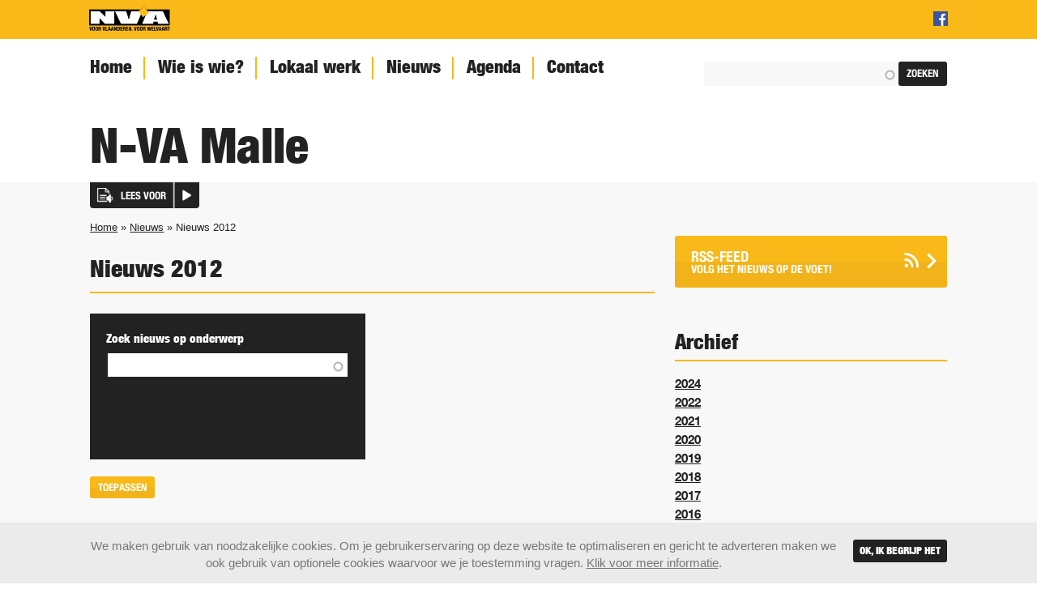

--- FILE ---
content_type: text/html; charset=utf-8
request_url: https://malle.n-va.be/nieuws/archief/2012?page=1
body_size: 10037
content:
<!DOCTYPE html>
<!--[if IEMobile 7]><html class="ie iem7" lang="nl" dir="ltr"><![endif]-->
<!--[if lte IE 6]><html class="ie lt-ie9 lt-ie8 lt-ie7" lang="nl" dir="ltr"><![endif]-->
<!--[if (IE 7)&(!IEMobile)]><html class="ie lt-ie9 lt-ie8" lang="nl" dir="ltr"><![endif]-->
<!--[if IE 8]><html class="ie lt-ie9" lang="nl" dir="ltr"><![endif]-->
<!--[if (gte IE 9)|(gt IEMobile 7)]><html class="ie" lang="nl" dir="ltr"
  xmlns:content="http://purl.org/rss/1.0/modules/content/"
  xmlns:dc="http://purl.org/dc/terms/"
  xmlns:foaf="http://xmlns.com/foaf/0.1/"
  xmlns:rdfs="http://www.w3.org/2000/01/rdf-schema#"
  xmlns:sioc="http://rdfs.org/sioc/ns#"
  xmlns:sioct="http://rdfs.org/sioc/types#"
  xmlns:skos="http://www.w3.org/2004/02/skos/core#"
  xmlns:xsd="http://www.w3.org/2001/XMLSchema#"><![endif]-->
<![if !IE]><html lang="nl" dir="ltr"
  xmlns:content="http://purl.org/rss/1.0/modules/content/"
  xmlns:dc="http://purl.org/dc/terms/"
  xmlns:foaf="http://xmlns.com/foaf/0.1/"
  xmlns:rdfs="http://www.w3.org/2000/01/rdf-schema#"
  xmlns:sioc="http://rdfs.org/sioc/ns#"
  xmlns:sioct="http://rdfs.org/sioc/types#"
  xmlns:skos="http://www.w3.org/2004/02/skos/core#"
  xmlns:xsd="http://www.w3.org/2001/XMLSchema#"><![endif]>

<head profile="http://www.w3.org/1999/xhtml/vocab">
    <link rel="icon" type="image/png" sizes="64x64" href="/sites/all/themes/nva_base/favicon.ico">
    <link rel="icon" sizes="228x228" href="/sites/all/themes/nva_base/img/touch.png">
    <link rel="apple-touch-icon" href="/sites/all/themes/nva_base/img/touch.png">
    <meta name="msapplication-TileImage" content="/sites/all/themes/nva_base/img/touch.png">
    <meta http-equiv="X-UA-Compatible" content="IE=edge,chrome=1">
    <title>Nieuws 2012 | N-VA Malle</title>
    <meta http-equiv="Content-Type" content="text/html; charset=utf-8" />
<link rel="shortcut icon" href="https://malle.n-va.be/sites/all/themes/nva_base/favicon.ico" type="image/vnd.microsoft.icon" />
<meta name="description" content="De N-VA werkt aan een solidair Vlaanderen dat inzet op welvaart &amp; welzijn en dat kansen biedt aan wie werkt, spaart &amp; onderneemt." />
<meta name="robots" content="noodp" />
<link rel="canonical" href="https://malle.n-va.be/nieuws/archief/2012" />
<link rel="shortlink" href="https://malle.n-va.be/nieuws/archief/2012" />
<meta property="og:image" content="https://malle.n-va.be/sites/all/themes/nva_base/img/opengraph-neutral.jpg" />
<meta property="fb:app_id" content="864360460311327" />
<meta property="og:site_name" content="N-VA Malle" />
<meta property="og:type" content="article" />
<meta property="og:url" content="https://malle.n-va.be/nieuws/archief/2012" />
<meta property="og:title" content="Nieuws 2012" />
<meta name="twitter:card" content="summary" />
<meta name="twitter:image" content="https://malle.n-va.be/sites/all/themes/nva_base/img/opengraph-neutral.jpg" />
<meta name="twitter:site" content="@de_nva" />
<meta name="twitter:url" content="https://malle.n-va.be/nieuws/archief/2012" />
<meta name="twitter:title" content="Nieuws 2012" />
<meta name="twitter:description" content="[De N-VA werkt aan een solidair Vlaanderen dat inzet op welvaart &amp; welzijn en dat kansen biedt aan wie werkt, spaart &amp; onderneemt.]" />
    <meta name="MobileOptimized" content="width">
    <meta name="HandheldFriendly" content="true">
    <meta name="viewport" content="width=device-width, initial-scale=1">
    <meta http-equiv="cleartype" content="on">
  <style type="text/css" media="all">
@import url("https://malle.n-va.be/modules/system/system.base.css?svs106");
</style>
<style type="text/css" media="screen">
@import url("https://malle.n-va.be/sites/all/modules/contrib/qtip/library/jquery.qtip.css?svs106");
@import url("https://malle.n-va.be/sites/all/modules/contrib/qtip/css/qtip.css?svs106");
</style>
<style type="text/css" media="all">
@import url("https://malle.n-va.be/profiles/origin_profile/modules/custom/origin/css/origin.css?svs106");
@import url("https://malle.n-va.be/sites/all/modules/contrib/picture/picture_wysiwyg.css?svs106");
@import url("https://malle.n-va.be/sites/all/modules/contrib/views/css/views.css?svs106");
</style>
<style type="text/css" media="all">
@import url("https://malle.n-va.be/sites/all/modules/contrib/apachesolr_autocomplete/apachesolr_autocomplete.css?svs106");
@import url("https://malle.n-va.be/sites/all/modules/contrib/apachesolr_autocomplete/jquery-autocomplete/jquery.autocomplete.css?svs106");
@import url("https://malle.n-va.be/sites/all/modules/contrib/colorbox/styles/default/colorbox_style.css?svs106");
@import url("https://malle.n-va.be/sites/all/modules/contrib/ctools/css/ctools.css?svs106");
@import url("https://malle.n-va.be/sites/all/modules/contrib_patched/panels/css/panels.css?svs106");
@import url("https://malle.n-va.be/sites/all/modules/contrib/date/date_api/date.css?svs106");
@import url("https://malle.n-va.be/sites/all/modules/contrib_patched/eu_cookie_compliance/css/eu_cookie_compliance.bare.css?svs106");
</style>
<style type="text/css" media="all">
@import url("https://malle.n-va.be/sites/all/themes/nva_base/css/slidebars.css?svs106");
@import url("https://malle.n-va.be/sites/all/themes/nva_base/css/style.css?svs106");
@import url("https://malle.n-va.be/sites/all/themes/nva_afdelingen/css/nva_afdelingen.css?svs106");
</style>
<style type="text/css" media="print">
@import url("https://malle.n-va.be/sites/all/themes/nva_base/css/print.css?svs106");
</style>
    <!--[if lt IE 9]>
    <script src="http://html5shiv.googlecode.com/svn/trunk/html5.js"></script>
    <link rel="stylesheet" media="screen, projection" href="/sites/all/themes/nva_base/css/ie.css">
    <![endif]-->
  <script type="text/javascript" src="https://malle.n-va.be/sites/all/modules/contrib/jquery_update/replace/jquery/1.12/jquery.min.js?v=1.12.4"></script>
<script type="text/javascript" src="https://malle.n-va.be/misc/jquery-extend-3.4.0.js?v=1.12.4"></script>
<script type="text/javascript" src="https://malle.n-va.be/misc/jquery-html-prefilter-3.5.0-backport.js?v=1.12.4"></script>
<script type="text/javascript" src="https://malle.n-va.be/misc/jquery.once.js?v=1.2"></script>
<script type="text/javascript" src="https://malle.n-va.be/misc/drupal.js?svs106"></script>
<script type="text/javascript" src="https://malle.n-va.be/sites/all/modules/contrib/jquery_update/js/jquery_browser.js?v=0.0.1"></script>
<script type="text/javascript" src="https://malle.n-va.be/sites/all/modules/contrib/qtip/library/jquery.qtip.js?v=2.0.0pre"></script>
<script type="text/javascript" src="https://malle.n-va.be/sites/all/modules/contrib/qtip/js/qtip.js?v=2.0.0pre"></script>
<script type="text/javascript" src="https://malle.n-va.be/sites/all/modules/contrib_patched/eu_cookie_compliance/js/jquery.cookie-1.4.1.min.js?v=1.4.1"></script>
<script type="text/javascript" src="https://malle.n-va.be/sites/all/modules/contrib/jquery_update/replace/jquery.form/4/jquery.form.min.js?v=4.2.1"></script>
<script type="text/javascript" src="https://malle.n-va.be/misc/form-single-submit.js?v=7.102"></script>
<script type="text/javascript" src="https://malle.n-va.be/misc/ajax.js?v=7.102"></script>
<script type="text/javascript" src="https://malle.n-va.be/sites/all/modules/contrib/jquery_update/js/jquery_update.js?v=0.0.1"></script>
<script type="text/javascript">
<!--//--><![CDATA[//><!--
document.createElement( "picture" );
//--><!]]>
</script>
<script type="text/javascript" src="https://malle.n-va.be/sites/all/modules/contrib/entityreference/js/entityreference.js?svs106"></script>
<script type="text/javascript" src="https://malle.n-va.be/sites/afdelingen.n-va.be/modules/features/nva_feature_news/js/nva_feature_news.js?svs106"></script>
<script type="text/javascript" src="https://malle.n-va.be/sites/all/modules/contrib/spamspan/spamspan.js?svs106"></script>
<script type="text/javascript" src="https://malle.n-va.be/sites/afdelingen.n-va.be/files/languages/nl_3OoYPeA31PsnP7tx8cKr69efflpZO0luqsA-ZblWMNc.js?svs106"></script>
<script type="text/javascript" src="https://malle.n-va.be/sites/all/modules/contrib/apachesolr_autocomplete/apachesolr_autocomplete.js?svs106"></script>
<script type="text/javascript" src="https://malle.n-va.be/sites/all/modules/contrib/apachesolr_autocomplete/jquery-autocomplete/jquery.autocomplete.js?svs106"></script>
<script type="text/javascript" src="https://malle.n-va.be/sites/all/libraries/colorbox/jquery.colorbox-min.js?svs106"></script>
<script type="text/javascript" src="https://malle.n-va.be/sites/all/modules/contrib/colorbox/js/colorbox.js?svs106"></script>
<script type="text/javascript" src="https://malle.n-va.be/sites/all/modules/contrib/colorbox/styles/default/colorbox_style.js?svs106"></script>
<script type="text/javascript" src="https://malle.n-va.be/sites/afdelingen.n-va.be/modules/features/nva_feature_header/js/jquery.flexslider.js?svs106"></script>
<script type="text/javascript" src="https://malle.n-va.be/sites/afdelingen.n-va.be/modules/features/nva_feature_header/js/header.js?svs106"></script>
<script type="text/javascript" src="https://malle.n-va.be/sites/all/modules/custom/nva_pager/js/nva_pager_views.js?svs106"></script>
<script type="text/javascript" src="https://malle.n-va.be/sites/all/modules/contrib/better_exposed_filters/better_exposed_filters.js?svs106"></script>
<script type="text/javascript" src="https://malle.n-va.be/misc/autocomplete.js?v=7.102"></script>
<script type="text/javascript" src="https://malle.n-va.be/sites/all/modules/contrib/views/js/base.js?svs106"></script>
<script type="text/javascript" src="https://malle.n-va.be/misc/progress.js?v=7.102"></script>
<script type="text/javascript" src="https://malle.n-va.be/sites/all/modules/contrib/views/js/ajax_view.js?svs106"></script>
<script type="text/javascript" src="https://malle.n-va.be/sites/all/modules/contrib/views_load_more/views_load_more.js?svs106"></script>
<script type="text/javascript" src="https://malle.n-va.be/sites/all/themes/nva_base/js/jquery.matchHeight-min.js?svs106"></script>
<script type="text/javascript" src="https://malle.n-va.be/sites/all/themes/nva_base/js/slidebars.js?svs106"></script>
<script type="text/javascript" src="https://malle.n-va.be/sites/all/themes/nva_base/js/scripts.js?svs106"></script>
<script type="text/javascript" src="https://malle.n-va.be/sites/all/themes/nva_afdelingen/js/nva_afdelingen.js?svs106"></script>
<script type="text/javascript">
<!--//--><![CDATA[//><!--
jQuery.extend(Drupal.settings, {"basePath":"\/","pathPrefix":"","setHasJsCookie":0,"ajaxPageState":{"theme":"nva_afdelingen","theme_token":"Dm14rh62XkgoamlEkP-arN8mDuLAdfmXyo9EMBYhGRI","jquery_version":"1.12","jquery_version_token":"39CAnTp7QKXMRNuB4EAa2nhFAbkl0xpmlr1BRNy-qAk","js":{"sites\/all\/modules\/contrib\/picture\/picturefill2\/picturefill.min.js":1,"sites\/all\/modules\/contrib\/picture\/picture.min.js":1,"0":1,"sites\/all\/modules\/contrib_patched\/eu_cookie_compliance\/js\/eu_cookie_compliance.js":1,"sites\/all\/modules\/contrib\/jquery_update\/replace\/jquery\/1.12\/jquery.min.js":1,"misc\/jquery-extend-3.4.0.js":1,"misc\/jquery-html-prefilter-3.5.0-backport.js":1,"misc\/jquery.once.js":1,"misc\/drupal.js":1,"sites\/all\/modules\/contrib\/jquery_update\/js\/jquery_browser.js":1,"sites\/all\/modules\/contrib\/qtip\/library\/jquery.qtip.js":1,"sites\/all\/modules\/contrib\/qtip\/js\/qtip.js":1,"sites\/all\/modules\/contrib_patched\/eu_cookie_compliance\/js\/jquery.cookie-1.4.1.min.js":1,"sites\/all\/modules\/contrib\/jquery_update\/replace\/jquery.form\/4\/jquery.form.min.js":1,"misc\/form-single-submit.js":1,"misc\/ajax.js":1,"sites\/all\/modules\/contrib\/jquery_update\/js\/jquery_update.js":1,"1":1,"sites\/all\/modules\/contrib\/entityreference\/js\/entityreference.js":1,"sites\/afdelingen.n-va.be\/modules\/features\/nva_feature_news\/js\/nva_feature_news.js":1,"sites\/all\/modules\/contrib\/spamspan\/spamspan.js":1,"public:\/\/languages\/nl_3OoYPeA31PsnP7tx8cKr69efflpZO0luqsA-ZblWMNc.js":1,"sites\/all\/modules\/contrib\/apachesolr_autocomplete\/apachesolr_autocomplete.js":1,"sites\/all\/modules\/contrib\/apachesolr_autocomplete\/jquery-autocomplete\/jquery.autocomplete.js":1,"sites\/all\/libraries\/colorbox\/jquery.colorbox-min.js":1,"sites\/all\/modules\/contrib\/colorbox\/js\/colorbox.js":1,"sites\/all\/modules\/contrib\/colorbox\/styles\/default\/colorbox_style.js":1,"sites\/afdelingen.n-va.be\/modules\/features\/nva_feature_header\/js\/jquery.flexslider.js":1,"sites\/afdelingen.n-va.be\/modules\/features\/nva_feature_header\/js\/header.js":1,"sites\/all\/modules\/custom\/nva_pager\/js\/nva_pager_views.js":1,"sites\/all\/modules\/contrib\/better_exposed_filters\/better_exposed_filters.js":1,"misc\/autocomplete.js":1,"sites\/all\/modules\/contrib\/views\/js\/base.js":1,"misc\/progress.js":1,"sites\/all\/modules\/contrib\/views\/js\/ajax_view.js":1,"sites\/all\/modules\/contrib\/views_load_more\/views_load_more.js":1,"sites\/all\/themes\/nva_base\/js\/jquery.matchHeight-min.js":1,"sites\/all\/themes\/nva_base\/js\/slidebars.js":1,"sites\/all\/themes\/nva_base\/js\/scripts.js":1,"sites\/all\/themes\/nva_afdelingen\/js\/nva_afdelingen.js":1},"css":{"modules\/system\/system.base.css":1,"sites\/all\/modules\/contrib\/qtip\/library\/jquery.qtip.css":1,"sites\/all\/modules\/contrib\/qtip\/css\/qtip.css":1,"profiles\/origin_profile\/modules\/custom\/origin\/css\/origin.css":1,"sites\/all\/modules\/contrib\/picture\/picture_wysiwyg.css":1,"sites\/all\/modules\/contrib\/views\/css\/views.css":1,"sites\/all\/modules\/contrib\/apachesolr_autocomplete\/apachesolr_autocomplete.css":1,"sites\/all\/modules\/contrib\/apachesolr_autocomplete\/jquery-autocomplete\/jquery.autocomplete.css":1,"sites\/all\/modules\/contrib\/colorbox\/styles\/default\/colorbox_style.css":1,"sites\/all\/modules\/contrib\/ctools\/css\/ctools.css":1,"sites\/all\/modules\/contrib_patched\/panels\/css\/panels.css":1,"sites\/all\/modules\/contrib\/date\/date_api\/date.css":1,"sites\/all\/modules\/contrib_patched\/eu_cookie_compliance\/css\/eu_cookie_compliance.bare.css":1,"sites\/all\/themes\/nva_base\/css\/slidebars.css":1,"sites\/all\/themes\/nva_base\/css\/style.css":1,"sites\/all\/themes\/nva_afdelingen\/css\/nva_afdelingen.css":1,"sites\/all\/themes\/nva_base\/css\/print.css":1}},"apachesolr_autocomplete":{"path":"\/apachesolr_autocomplete","forms":{"search-block-form":{"id":"search-block-form","path":"\/apachesolr_autocomplete_callback\/apachesolr_search_page%3Acore_search"}}},"colorbox":{"opacity":"0.85","current":"{current} van {total}","previous":"\u00ab Vorige","next":"Volgende \u00bb","close":"Sluiten","maxWidth":"98%","maxHeight":"98%","fixed":true,"mobiledetect":true,"mobiledevicewidth":"480px","file_public_path":"\/sites\/afdelingen.n-va.be\/files","specificPagesDefaultValue":"admin*\nimagebrowser*\nimg_assist*\nimce*\nnode\/add\/*\nnode\/*\/edit\nprint\/*\nprintpdf\/*\nsystem\/ajax\nsystem\/ajax\/*"},"qtip":{"target_position":"top_right","tooltip_position":"bottom_left","show_speech_bubble_tip":true,"show_speech_bubble_tip_side":false,"speech_bubble_size":12,"show_speech_bubble_tip_solid":false,"show_shadow":false,"rounded_corners":false,"color":"","custom_color":"","show_event_type":"mouseenter","hide_event_type":"mouseleave","show_webform_descriptions":false,"additional_elements":""},"better_exposed_filters":{"datepicker":false,"slider":false,"settings":[],"autosubmit":false,"views":{"nieuwsberichten":{"displays":{"page_1":{"filters":{"field_news_topic_tid":{"required":false}}},"block_1":{"filters":[]}}},"onderwerpen":{"displays":{"block_1":{"filters":[]}}},"magazines":{"displays":{"block_1":{"filters":[]}}}}},"urlIsAjaxTrusted":{"\/nieuws\/archief\/2012":true,"\/views\/ajax":true,"\/nieuws\/archief\/2012?page=1":true},"views":{"ajax_path":"\/views\/ajax","ajaxViews":{"views_dom_id:5b7c154a853ad21fbc3e834605ff9eb3":{"view_name":"nieuwsberichten","view_display_id":"page_1","view_args":"2012","view_path":"nieuws\/archief\/2012","view_base_path":"nieuws\/archief","view_dom_id":"5b7c154a853ad21fbc3e834605ff9eb3","pager_element":0},"views_dom_id:427031964c47345164cf429a07e8dfe0":{"view_name":"nieuwsberichten","view_display_id":"block_1","view_args":"","view_path":"nieuws\/archief\/2012","view_base_path":"nieuws","view_dom_id":"427031964c47345164cf429a07e8dfe0","pager_element":0}}},"eu_cookie_compliance":{"popup_enabled":1,"popup_agreed_enabled":0,"popup_hide_agreed":0,"popup_clicking_confirmation":false,"popup_scrolling_confirmation":false,"popup_html_info":"\u003Cdiv\u003E\n    \u003Cdiv class=\u0022popup-content info container\u0022\u003E\n        \u003Cdiv id=\u0022popup-text\u0022\u003E\n            \u003Cdiv id=\u0022popup-buttons\u0022\u003E\n                \u003Cbutton type=\u0022button\u0022 class=\u0022agree-button\u0022\u003EOk, ik begrijp het \u003C\/button\u003E\n            \u003C\/div\u003E\n\n          \u003Cp\u003EWe maken gebruik van noodzakelijke cookies. Om je gebruikerservaring op deze website te optimaliseren en gericht te adverteren maken we ook gebruik van optionele cookies waarvoor we je toestemming vragen. \u003Ca href=\u0022\/cookie-policy\u0022 target=\u0022_blank\u0022\u003EKlik voor meer informatie\u003C\/a\u003E.\u003C\/p\u003E\n        \u003C\/div\u003E\n    \u003C\/div\u003E\n\u003C\/div\u003E","use_mobile_message":false,"mobile_popup_html_info":"\u003Cdiv\u003E\n    \u003Cdiv class=\u0022popup-content info container\u0022\u003E\n        \u003Cdiv id=\u0022popup-text\u0022\u003E\n            \u003Cdiv id=\u0022popup-buttons\u0022\u003E\n                \u003Cbutton type=\u0022button\u0022 class=\u0022agree-button\u0022\u003EOk, ik begrijp het \u003C\/button\u003E\n            \u003C\/div\u003E\n\n                  \u003C\/div\u003E\n    \u003C\/div\u003E\n\u003C\/div\u003E\n","mobile_breakpoint":"768","popup_html_agreed":"\u003Cdiv\u003E\n  \u003Cdiv class=\u0022popup-content agreed\u0022\u003E\n    \u003Cdiv id=\u0022popup-text\u0022\u003E\n      \u003Ch2\u003EThank you for accepting cookies\u003C\/h2\u003E\n\u003Cp\u003EYou can now hide this message or find out more about cookies.\u003C\/p\u003E\n    \u003C\/div\u003E\n    \u003Cdiv id=\u0022popup-buttons\u0022\u003E\n      \u003Cbutton type=\u0022button\u0022 class=\u0022hide-popup-button eu-cookie-compliance-hide-button\u0022\u003EVerbergen\u003C\/button\u003E\n              \u003Cbutton type=\u0022button\u0022 class=\u0022find-more-button eu-cookie-compliance-more-button-thank-you\u0022 \u003EMore info\u003C\/button\u003E\n          \u003C\/div\u003E\n  \u003C\/div\u003E\n\u003C\/div\u003E","popup_use_bare_css":1,"popup_height":"auto","popup_width":0,"popup_delay":1000,"popup_link":"\/cookie-policy","popup_link_new_window":0,"popup_position":null,"fixed_top_position":false,"popup_language":"nl","store_consent":false,"better_support_for_screen_readers":0,"reload_page":1,"domain":"n-va.be","domain_all_sites":null,"popup_eu_only_js":0,"cookie_lifetime":"730","cookie_session":false,"disagree_do_not_show_popup":0,"method":"opt_in","whitelisted_cookies":"","withdraw_markup":"\u003Cbutton type=\u0022button\u0022 class=\u0022eu-cookie-withdraw-tab\u0022\u003EPrivacy settings\u003C\/button\u003E\n\u003Cdiv class=\u0022eu-cookie-withdraw-banner\u0022\u003E\n  \u003Cdiv class=\u0022popup-content info\u0022\u003E\n    \u003Cdiv id=\u0022popup-text\u0022\u003E\n      \u003Ch2\u003EWe use cookies on this site to enhance your user experience\u003C\/h2\u003E\n\u003Cp\u003EYou have given your consent for us to set cookies.\u003C\/p\u003E\n    \u003C\/div\u003E\n    \u003Cdiv id=\u0022popup-buttons\u0022\u003E\n      \u003Cbutton type=\u0022button\u0022 class=\u0022eu-cookie-withdraw-button\u0022\u003EWithdraw consent\u003C\/button\u003E\n    \u003C\/div\u003E\n  \u003C\/div\u003E\n\u003C\/div\u003E\n","withdraw_enabled":false,"withdraw_button_on_info_popup":null,"cookie_categories":[],"enable_save_preferences_button":null,"fix_first_cookie_category":null,"select_all_categories_by_default":null}});
//--><!]]>
</script>

    <!-- Google Tag Manager -->
    <script>
    (function (w, d, s, l, i) {
      w[l] = w[l] || [];
      w[l].push({
        'gtm.start':
          new Date().getTime(), event: 'gtm.js'
      });
      var f = d.getElementsByTagName(s)[0],
        j = d.createElement(s), dl = l != 'dataLayer' ? '&l=' + l : '';
      j.async = true;
      j.src =
        'https://www.googletagmanager.com/gtm.js?id=' + i + dl;
      f.parentNode.insertBefore(j, f);
    })(window, document, 'script', 'dataLayer', 'GTM-N2P7BZH');
    </script>
    <!-- End Google Tag Manager -->

  
        <script src="https://malle.n-va.be/ReadSpeaker/ReadSpeaker.js?pids=embhl" type="text/javascript"></script>
  </head>
<body class="html not-front not-logged-in one-sidebar sidebar-second page-nieuws page-nieuws-archief page-nieuws-archief- page-nieuws-archief-2012 domain-malle-n-va-be" >
    <div class="page" id="sb-site">

  <div class="top_header">
    <div class="container">
              <figure class="logo">
          <a href="http://www.n-va.be" title="Home"
             rel="home" target="_blank">
            <img src="https://malle.n-va.be/sites/all/themes/nva_afdelingen/logo.png" alt="Home"/>
          </a>
        </figure>
      
      <div id="mobile-search"></div>

      <div class="sb-toggle-right" id="mobile-menu"></div>

              
<div class="region region-top-header">
  

<div  class="block block-domain-menu-block">
  
          <ul class="menu"><li class="first last leaf menu-mlid-58997 social facebook"><a href="https://www.facebook.com/pages/N-VA-Malle/225355607487634" target="_blank"></a></li>
</ul></div></div>


          </div>
  </div>

      <nav class="primary_navigation">
      <div class="container">
        
<div class="region region-primary-navigation">
  

<div  class="block block-search" role="search">
  
          <form action="/nieuws/archief/2012?page=1" method="post" id="search-block-form" accept-charset="UTF-8"><div>
<div class="form-item form-type-textfield form-item-search-block-form">
  <label class="element-invisible" for="edit-search-block-form--2">Zoeken </label>
 <input title="Geef de woorden op waarnaar u wilt zoeken." class="apachesolr-autocomplete form-text" data-apachesolr-autocomplete-id="search-block-form" type="text" id="edit-search-block-form--2" name="search_block_form" value="" size="15" maxlength="128" />
</div>
<div class="form-actions form-wrapper" id="edit-actions"><input type="submit" id="edit-submit" name="op" value="Zoeken" class="form-submit" /></div><input type="hidden" name="form_build_id" value="form-Idns6lSj7H-gbBolYGWBTh79uCuvX4exbOgz5z8tkjk" />
<input type="hidden" name="form_id" value="search_block_form" />
</div></form></div>

<div  class="block block-domain-menu-block">
  
            <h2>Nieuws 2012</h2>
        <ul class="menu"><li class="first leaf menu-mlid-58991"><a href="/">Home</a></li>
<li class="leaf menu-mlid-58992"><a href="/wie-is-wie">Wie is wie?</a></li>
<li class="leaf menu-mlid-58993"><a href="/lokaal-werk">Lokaal werk</a></li>
<li class="leaf menu-mlid-58994"><a href="/nieuws">Nieuws</a></li>
<li class="leaf menu-mlid-58995"><a href="/agenda">Agenda</a></li>
<li class="last leaf menu-mlid-58996"><a href="/stel-je-vraag">Contact</a></li>
</ul></div></div>


      </div>
    </nav>
  
  <header role="banner">
    <div class="bottom_header">
      <div class="container">
                  
<div class="region region-header">
  

<div  class="block block-nva-afdelingen">
  
          <div class="image-header"><div class="flexslider-header"><ul class="slides"><li><img typeof="foaf:Image" src="https://malle.n-va.be/sites/afdelingen.n-va.be/files/styles/style_header_carrousel/public/generated/images/header-carrousel/banner-5_9.jpg?itok=-GL3kgHr" width="1080" height="270" alt="Malle" title="Malle" /></li><li><img typeof="foaf:Image" src="https://malle.n-va.be/sites/afdelingen.n-va.be/files/styles/style_header_carrousel/public/generated/images/header-carrousel/banner_2_8.jpg?itok=G0hSdjIv" width="1080" height="270" alt="" title="" /></li><li><img typeof="foaf:Image" src="https://malle.n-va.be/sites/afdelingen.n-va.be/files/styles/style_header_carrousel/public/generated/images/header-carrousel/banner_3_9.jpg?itok=nSbw26tg" width="1080" height="270" alt="" title="" /></li><li><img typeof="foaf:Image" src="https://malle.n-va.be/sites/afdelingen.n-va.be/files/styles/style_header_carrousel/public/generated/images/header-carrousel/banner-1_11.jpg?itok=R1mE75MN" width="1080" height="270" alt="Malle" title="Malle" /></li><li><img typeof="foaf:Image" src="https://malle.n-va.be/sites/afdelingen.n-va.be/files/styles/style_header_carrousel/public/generated/images/header-carrousel/banner-4_1.jpg?itok=Y6oOE0Vb" width="1080" height="270" alt="Malle" title="Malle" /></li></ul></div><div class="title">N-VA Malle</div></div></div></div>


              </div>
    </div>
  </header>

  <div class="main_wrapper">

    <div class="container readbutton">
      
        <div id="readspeaker_button1" class="rs_skip rsbtn rs_preserve">
          <a rel="nofollow" class="rsbtn_play" accesskey="L"
             title="Laat de tekst voorlezen met ReadSpeaker"
             href="https://app.readspeaker.com/cgi-bin/rsent?customerid=8110&amp;lang=nl_be&amp;readid=readcontent&amp;url=https%3A%2F%2Fmalle.n-va.be%2Fnieuws%2Farchief%2F2012">
            <span class="rsbtn_left rsimg rspart">
              <span
                class="rsbtn_text">
                <span>Lees voor</span>
              </span>
            </span>
            <span class="rsbtn_right rsimg rsplay rspart"></span>
          </a>
        </div>

          </div>

    <div class="container precontent">
      <h2 class="element-invisible">U bent hier</h2><div class="breadcrumb"><a href="/">Home</a> » <a href="/nieuws">Nieuws</a> » Nieuws 2012</div>                </div>
    <div class="container">
      <div role="main" class="main" id="readcontent">
                            <h1>Nieuws 2012</h1>
                  
        
                
<div class="region region-content">
  

<div  class="block block-system">
  
          <div class="view view-nieuwsberichten view-id-nieuwsberichten view-display-id-page_1 view-dom-id-5b7c154a853ad21fbc3e834605ff9eb3">
        
      <div class="view-filters">
      <form action="/nieuws/archief/2012" method="get" id="views-exposed-form-nieuwsberichten-page-1" accept-charset="UTF-8"><div><div class="views-exposed-form">
  <div class="views-exposed-widgets clearfix">
          <div id="edit-field-news-topic-tid-wrapper" class="views-exposed-widget views-widget-filter-field_news_topic_tid">
                  <label for="edit-field-news-topic-tid">
            Zoek nieuws op onderwerp          </label>
                        <div class="views-widget">
          <div class="form-item form-type-textfield form-item-field-news-topic-tid">
 <input type="text" id="edit-field-news-topic-tid" name="field_news_topic_tid" value="" size="60" maxlength="128" class="form-text form-autocomplete" /><input type="hidden" id="edit-field-news-topic-tid-autocomplete" value="https://malle.n-va.be/index.php?q=topics/autocomplete" disabled="disabled" class="autocomplete" />
</div>
        </div>
              </div>
                    <div class="views-exposed-widget views-submit-button">
      <input type="submit" id="edit-submit-nieuwsberichten" value="Toepassen" class="form-submit" />    </div>
      </div>
</div>
</div></form>    </div>
  
  
      <div class="view-content">
          <div class="views-row views-row-1 views-row-odd views-row-first first three-first">
    <div class="previous-page--pq-nieuws/archief/2012--page-1"><div  about="/nieuws/n-va-malle-met-nieuwe-en-jonge-ploeg-naar-14-oktober" typeof="sioc:Item foaf:Document" class="ds-1col node node-news view-mode-teaser_date clearfix">

  
  <span  property="dc:date" datatype="xsd:dateTime" content="2012-09-18T00:00:00+02:00" class="date-display-single">18 september 2012</span><h6><a href="/nieuws/n-va-malle-met-nieuwe-en-jonge-ploeg-naar-14-oktober">N-VA Malle met nieuwe en jonge ploeg naar 14 oktober</a></h6></div>

</div>  </div>
    <div class="views-row views-row-2 views-row-even">
    <div class="previous-page--pq-nieuws/archief/2012--page-1"><div  about="/nieuws/n-va-malle-betreurt-gebrek-aan-gemeentelijke-communicatie" typeof="sioc:Item foaf:Document" class="ds-1col node node-news view-mode-teaser_date clearfix">

  
  <span  property="dc:date" datatype="xsd:dateTime" content="2012-09-17T00:00:00+02:00" class="date-display-single">17 september 2012</span><h6><a href="/nieuws/n-va-malle-betreurt-gebrek-aan-gemeentelijke-communicatie">N-VA Malle betreurt gebrek aan gemeentelijke communicatie</a></h6></div>

</div>  </div>
    <div class="views-row views-row-3 views-row-odd three-third">
    <div class="previous-page--pq-nieuws/archief/2012--page-1"><div  about="/nieuws/campagne-op-gang-getrapt" typeof="sioc:Item foaf:Document" class="ds-1col node node-news view-mode-teaser_date clearfix">

  
  <span  property="dc:date" datatype="xsd:dateTime" content="2012-09-02T00:00:00+02:00" class="date-display-single">2 september 2012</span><h6><a href="/nieuws/campagne-op-gang-getrapt">Campagne op gang getrapt</a></h6></div>

</div>  </div>
    <div class="views-row views-row-4 views-row-even fourth three-first">
    <div class="previous-page--pq-nieuws/archief/2012--page-1"><div  about="/nieuws/n-va-malle-viert-de-vlaamse-feestdag" typeof="sioc:Item foaf:Document" class="ds-1col node node-news view-mode-teaser_date clearfix">

  
  <span  property="dc:date" datatype="xsd:dateTime" content="2012-07-11T00:00:00+02:00" class="date-display-single">11 juli 2012</span><h6><a href="/nieuws/n-va-malle-viert-de-vlaamse-feestdag">N-VA Malle viert de Vlaamse feestdag!</a></h6></div>

</div>  </div>
    <div class="views-row views-row-5 views-row-odd first">
    <div class="previous-page--pq-nieuws/archief/2012--page-1"><div  about="/nieuws/ex-journalist-marc-geenen-versterkt-rangen-n-va-malle" typeof="sioc:Item foaf:Document" class="ds-1col node node-news view-mode-teaser_date clearfix">

  
  <span  property="dc:date" datatype="xsd:dateTime" content="2012-07-09T00:00:00+02:00" class="date-display-single">9 juli 2012</span><h6><a href="/nieuws/ex-journalist-marc-geenen-versterkt-rangen-n-va-malle">Ex-journalist Marc Geenen versterkt rangen N-VA Malle!</a></h6></div>

</div>  </div>
    <div class="views-row views-row-6 views-row-even three-third">
    <div class="previous-page--pq-nieuws/archief/2012--page-1"><div  about="/nieuws/stemlokaal-in-ter-bleeke" typeof="sioc:Item foaf:Document" class="ds-1col node node-news view-mode-teaser_date clearfix">

  
  <span  property="dc:date" datatype="xsd:dateTime" content="2012-07-05T00:00:00+02:00" class="date-display-single">5 juli 2012</span><h6><a href="/nieuws/stemlokaal-in-ter-bleeke">Stemlokaal in Ter Bleeke</a></h6></div>

</div>  </div>
    <div class="views-row views-row-7 views-row-odd three-first">
    <div class="previous-page--pq-nieuws/archief/2012--page-1"><div  about="/nieuws/programma-n-va-malle-is-beschikbaar" typeof="sioc:Item foaf:Document" class="ds-1col node node-news view-mode-teaser_date clearfix">

  
  <span  property="dc:date" datatype="xsd:dateTime" content="2012-07-03T14:15:00+02:00" class="date-display-single">3 juli 2012</span><h6><a href="/nieuws/programma-n-va-malle-is-beschikbaar">Programma N-VA Malle is beschikbaar!</a></h6></div>

</div>  </div>
    <div class="views-row views-row-8 views-row-even fourth">
    <div class="previous-page--pq-nieuws/archief/2012--page-1"><div  about="/nieuws/n-va-malle-vraagt-stemlokaal-in-wzc-ter-bleeke" typeof="sioc:Item foaf:Document" class="ds-1col node node-news view-mode-teaser_date clearfix">

  
  <span  property="dc:date" datatype="xsd:dateTime" content="2012-07-03T10:34:00+02:00" class="date-display-single">3 juli 2012</span><h6><a href="/nieuws/n-va-malle-vraagt-stemlokaal-in-wzc-ter-bleeke">N-VA Malle vraagt stemlokaal in WZC ‘Ter Bleeke’</a></h6></div>

</div>  </div>
    <div class="views-row views-row-9 views-row-odd first three-third">
    <div class="previous-page--pq-nieuws/archief/2012--page-1"><div  about="/nieuws/braderij-westmalle-29-juni-1-juli" typeof="sioc:Item foaf:Document" class="ds-1col node node-news view-mode-teaser_date clearfix">

  
  <span  property="dc:date" datatype="xsd:dateTime" content="2012-07-03T00:00:00+02:00" class="date-display-single">3 juli 2012</span><h6><a href="/nieuws/braderij-westmalle-29-juni-1-juli">Braderij Westmalle</a></h6></div>

</div>  </div>
    <div class="views-row views-row-10 views-row-even views-row-last three-first">
    <div class="previous-page--pq-nieuws/archief/2012--page-1"><div  about="/nieuws/paapgooien-oostmalle" typeof="sioc:Item foaf:Document" class="ds-1col node node-news view-mode-teaser_date clearfix">

  
  <span  property="dc:date" datatype="xsd:dateTime" content="2012-06-24T00:00:00+02:00" class="date-display-single">24 juni 2012</span><h6><a href="/nieuws/paapgooien-oostmalle">Paapgooien Oostmalle</a></h6></div>

</div>  </div>
    </div>
  
      <div class="item-list"><ul class="pager pager-load-more"><li class="pager-next first last"><a href="/nieuws/archief/2012?page=2">Toon meer nieuws</a></li>
</ul></div>  
  
  
  
  
</div></div></div>


      </div>
      <!--/main-->

              <aside role="complementary" class="sidebar sidebar_second">
          
<div class="region region-sidebar-second">
  

<div  class="block block-nva-feature-news">
  
          <div class="button cta rss"><a href="/nieuws/rss.xml" target="_blank">
    <h3>RSS-feed</h3>Volg het nieuws op de voet!</a></div></div>

<div  class="block block-views">
  
            <h2>Archief</h2>
        <div class="view view-nieuwsberichten view-id-nieuwsberichten view-display-id-block_1 view-dom-id-427031964c47345164cf429a07e8dfe0">
        
  
  
      <div class="view-content">
      <div class="item-list">
  <ul class="views-summary">
      <li><a href="/nieuws/archief/2024">2024</a>
          </li>
      <li><a href="/nieuws/archief/2022">2022</a>
          </li>
      <li><a href="/nieuws/archief/2021">2021</a>
          </li>
      <li><a href="/nieuws/archief/2020">2020</a>
          </li>
      <li><a href="/nieuws/archief/2019">2019</a>
          </li>
      <li><a href="/nieuws/archief/2018">2018</a>
          </li>
      <li><a href="/nieuws/archief/2017">2017</a>
          </li>
      <li><a href="/nieuws/archief/2016">2016</a>
          </li>
      <li><a href="/nieuws/archief/2015">2015</a>
          </li>
      <li><a href="/nieuws/archief/2014">2014</a>
          </li>
      <li><a href="/nieuws/archief/2013">2013</a>
          </li>
      <li><a href="/nieuws/archief/2012" class="active">2012</a>
          </li>
      <li><a href="/nieuws/archief/2011">2011</a>
          </li>
    </ul>
</div>
    </div>
  
  
  
  
  
  
</div></div></div>


        </aside>
          </div>
      </div>
  <div class="prefooter">
      </div>
  <footer role="contentinfo">
    <div class="container">
                    
<div class="region region-footer-secondcolumn">
  

<div  class="block block-views">
  
            <h2>Onderwerpen</h2>
        <div class="view view-onderwerpen view-id-onderwerpen view-display-id-block_1 view-dom-id-9d3d1dd18499be361fd04e33523203b1">
        
  
  
      <div class="view-content">
      

      <div class="views-row-full full-four">
  
  <div class="views-row views-row-1 views-row-odd views-row-first first">
    <div class="previous-page--pq-nieuws/archief/2012--page-1"><div  about="/onderwerpen/activiteiten-en-afdelingswerking" typeof="sioc:Item foaf:Document" class="ds-1col node node-topic node-teaser view-mode-teaser clearfix">

  
  <div class="field field-name-title"><a href="/onderwerpen/activiteiten-en-afdelingswerking">Activiteiten en afdelingswerking</a></div></div>

</div>  </div>


  
  
  <div class="views-row views-row-2 views-row-even">
    <div class="previous-page--pq-nieuws/archief/2012--page-1"><div  about="/onderwerpen/algemeen-beleid" typeof="sioc:Item foaf:Document" class="ds-1col node node-topic node-teaser view-mode-teaser clearfix">

  
  <div class="field field-name-title"><a href="/onderwerpen/algemeen-beleid">Algemeen Beleid</a></div></div>

</div>  </div>


  
  
  <div class="views-row views-row-3 views-row-odd">
    <div class="previous-page--pq-nieuws/archief/2012--page-1"><div  about="/onderwerpen/diversiteit-en-emancipatie" typeof="sioc:Item foaf:Document" class="ds-1col node node-topic node-teaser view-mode-teaser clearfix">

  
  <div class="field field-name-title"><a href="/onderwerpen/diversiteit-en-emancipatie">Diversiteit en emancipatie</a></div></div>

</div>  </div>


  
  
  <div class="views-row views-row-4 views-row-even fourth">
    <div class="previous-page--pq-nieuws/archief/2012--page-1"><div  about="/onderwerpen/groen-malle" typeof="sioc:Item foaf:Document" class="ds-1col node node-topic node-teaser view-mode-teaser clearfix">

  
  <div class="field field-name-title"><a href="/onderwerpen/groen-malle">Groen Malle</a></div></div>

</div>  </div>


      </div>
  
      <div class="views-row-full full-four">
  
  <div class="views-row views-row-5 views-row-odd views-row-last first">
    <div class="previous-page--pq-nieuws/archief/2012--page-1"><div  about="/onderwerpen/mobiliteit-en-openbare-werken" typeof="sioc:Item foaf:Document" class="ds-1col node node-topic node-teaser view-mode-teaser clearfix">

  
  <div class="field field-name-title"><a href="/onderwerpen/mobiliteit-en-openbare-werken">Mobiliteit en openbare werken</a></div></div>

</div>  </div>


      </div>
      </div>
  
  
  
  
      <div class="view-footer">
      <div class="more-link"><a href="/lokaal-werk">Alle onderwerpen</a></div>    </div>
  
  
</div></div>

<div  class="block block-views">
  
            <h2>Huis-aan-huisbladen</h2>
        <div class="view view-magazines view-id-magazines view-display-id-block_1 view-dom-id-4d7d36f5e879091d1aa34f716fb34dce">
        
  
  
      <div class="view-content">
      

  
  <div class="views-row views-row-1 views-row-odd views-row-first views-row-last first three-first">
      
  <div class="views-field views-field-title">        <span class="field-content"><a href="https://malle.n-va.be/sites/afdelingen.n-va.be/files/generated/files/magazine/lage_resolutie_2.pdf" target="_blank">Augustus 2024</a></span>  </div>  </div>
    </div>
  
  
  
      
<div class="more-link">
  <a href="/huis-aan-huis">
    Meer publicaties  </a>
</div>
  
  
  
</div></div></div>


                    
<div class="region region-footer-thirdcolumn">
  

<div  class="block block-nva-domain-sites">
  
            <h2>Contact</h2>
        <div class="bean-bean-freetext" about="/block/contact-footer" typeof=""><div class="content"><div class="field-name-field-freetext-body field-type-text-long field-label-hidden"><div class="field-items"><div class="field-item even"><p><a href="/stel-je-vraag">Stel je vraag</a></p>
</div></div></div></div></div></div></div>


                    
<div class="region region-footer-fourthcolumn">
  

<div  class="block block-nva">
  
          <div class="button cta footer"><a href="/word-lid" onClick="_gaq.push(['_trackEvent', 'Word lid', 'klik', 'Gele knop footer  Malle']);">word lid van de <span class="nosplit">N-VA</span></a></div></div></div>


                    
<div class="region region-footer-copyright">
  

<div  class="block block-nva-domain-sites">
  
          <ul class="menu"><li class="first last leaf menu-mlid-58997 social facebook"><a href="https://www.facebook.com/pages/N-VA-Malle/225355607487634" target="_blank"></a></li>
</ul></div>

<div  class="block block-nva">
  
          <div class="links"> <a href="http://www.n-va.be/disclaimer" target="_blank">Disclaimer</a> <a href="http://www.n-va.be/privacy" target="_blank">Privacy</a> <a href="/cookie-policy">Cookies</a></div>
      <div class="address">
        <span class="nobreak">&copy; 2026 N-VA,</span>
        <span class="nobreak">Koningsstraat 47 bus 6, 1000 Brussel &nbsp;&bull;&nbsp;</span>
        <span class="nobreak"><a href="mailto:info@n-va.be" style="color: #ffffff;">info@n-va.be</a>&nbsp;&bull;&nbsp;</span>
        <span class="nobreak">+32 2 219 49 30</span>
      </div></div></div>


          </div>
  </footer>
</div>

<div class="sb-slidebar sb-right" id="sb-slidebar"></div>  <script type="text/javascript" src="https://malle.n-va.be/sites/all/modules/contrib/picture/picturefill2/picturefill.min.js?v=2.3.1"></script>
<script type="text/javascript" src="https://malle.n-va.be/sites/all/modules/contrib/picture/picture.min.js?v=7.102"></script>
<script type="text/javascript">
<!--//--><![CDATA[//><!--
var eu_cookie_compliance_cookie_name = "NVA_CookieConsent";
//--><!]]>
</script>
<script type="text/javascript" src="https://malle.n-va.be/sites/all/modules/contrib_patched/eu_cookie_compliance/js/eu_cookie_compliance.js?svs106"></script>
</body>
</html>


--- FILE ---
content_type: text/css
request_url: https://malle.n-va.be/sites/all/themes/nva_base/css/print.css?svs106
body_size: 3417
content:
* {-webkit-box-sizing:border-box;-moz-box-sizing:border-box;box-sizing:border-box;}article ,aside ,details ,figcaption ,figure ,footer ,header ,hgroup ,nav ,section ,summary {display:block;}audio ,canvas ,video {display:inline-block;}audio:not([controls]) {display:none;height:0;}[hidden] ,template {display:none;}html {background:#ffffff;color:#222222;-webkit-text-size-adjust:100%;-ms-text-size-adjust:100%;}html ,button ,input ,select ,textarea {font-family:sans-serif;}body {margin:0;}a {background:transparent;}a:focus {outline:thin dotted;}a:hover ,a:active {outline:0;}h1 {font-size:2em;margin:26px 0 25px 0;}h2 {font-size:1.733em;margin:35px 0 15px 0;}h3 {font-size:1.467em;margin:30px 0 10px 0;}h4 {font-size:1.2em;margin:5px 0;}h5 {font-size:1em;margin:5px 0;}h6 {font-size:0.9em;margin:0;}abbr[title] {border-bottom:1px dotted;}b ,strong {font-weight:bold;}dfn {font-style:italic;}mark {background:#ffff00;color:#000000;}code ,kbd ,pre ,samp {font-family:monospace,serif;font-size:1em;}pre {white-space:pre;white-space:pre-wrap;word-wrap:break-word;}q {quotes:"\201C" "\201D" "\2018" "\2019";}q:before ,q:after {content:'';content:none;}small {font-size:80%;}sub ,sup {font-size:75%;line-height:0;position:relative;vertical-align:baseline;}sup {top:-0.5em;}sub {bottom:-0.25em;}img {border:0;}svg:not(:root) {overflow:hidden;}figure {margin:0;}fieldset {border:1px solid #c0c0c0;margin:0 2px;padding:0.35em 0.625em 0.75em;}legend {border:0;padding:0;white-space:normal;}button ,input ,select ,textarea {font-family:inherit;font-size:100%;margin:0;vertical-align:baseline;}button ,input {line-height:normal;}button ,select {text-transform:none;}button ,html input[type="button"] ,input[type="reset"] ,input[type="submit"] {-webkit-appearance:button;cursor:pointer;}button[disabled] ,input[disabled] {cursor:default;}input[type="checkbox"] ,input[type="radio"] {box-sizing:border-box;padding:0;}input[type="search"] {-webkit-appearance:textfield;-moz-box-sizing:content-box;-webkit-box-sizing:content-box;box-sizing:content-box;}input[type="search"]::-webkit-search-cancel-button ,input[type="search"]::-webkit-search-decoration {-webkit-appearance:none;}button::-moz-focus-inner ,input::-moz-focus-inner {border:0;padding:0;}textarea {overflow:auto;vertical-align:top;}table {border-collapse:collapse;border-spacing:0;}.clearfix {zoom:1;}.clearfix:after {content:"";display:table;clear:both;}@import url("//fast.fonts.net/t/1.css?apiType=css&projectid=cd9f8b55-11fa-4580-928b-34f5f6292724");@font-face{font-family:"HelveticaNRoman";src:url("../fonts/0b3a3fca-0fad-402b-bd38-fdcbad1ef776.eot?#iefix");src:url("../fonts/0b3a3fca-0fad-402b-bd38-fdcbad1ef776.eot?#iefix") format("eot"),url("../fonts/d5af76d8-a90b-4527-b3a3-182207cc3250.woff") format("woff"),url("../fonts/1d238354-d156-4dde-89ea-4770ef04b9f9.ttf") format("truetype"),url("../fonts/b68875cb-14a9-472e-8177-0247605124d7.svg#b68875cb-14a9-472e-8177-0247605124d7") format("svg");}@font-face{font-family:"HelveticaNBold";src:url("../fonts/db853e0e-929b-4272-b420-c946c954cf3a.eot?#iefix");src:url("../fonts/db853e0e-929b-4272-b420-c946c954cf3a.eot?#iefix") format("eot"),url("../fonts/4a9c62ab-b359-4081-8383-a0d1cdebd111.woff") format("woff"),url("../fonts/db5f9ba6-05a4-433a-9461-0a6f257a0c3a.ttf") format("truetype"),url("../fonts/25e09910-ffc3-4fc4-b0d1-db9a95dface8.svg#25e09910-ffc3-4fc4-b0d1-db9a95dface8") format("svg");}@font-face{font-family:"HelveticaNCondensedMedium";src:url("../fonts/06b85ec8-4a05-49b4-91c2-f44ec792102b.eot?#iefix");src:url("../fonts/06b85ec8-4a05-49b4-91c2-f44ec792102b.eot?#iefix") format("eot"),url("../fonts/11398868-5e58-467f-86d1-650e10dd998a.woff") format("woff"),url("../fonts/285f76f1-9aeb-40f3-8df6-f87eb061df28.ttf") format("truetype"),url("../fonts/95e9b167-72f4-4e05-8337-e993a249b8b5.svg#95e9b167-72f4-4e05-8337-e993a249b8b5") format("svg");}@font-face{font-family:"HelveticaNCondensedBold";src:url("../fonts/77cb0adc-646b-4830-8f4c-3db7adbb8dc4.eot?#iefix");src:url("../fonts/77cb0adc-646b-4830-8f4c-3db7adbb8dc4.eot?#iefix") format("eot"),url("../fonts/631bf655-ced5-4627-93d4-89d1bdfe3014.woff") format("woff"),url("../fonts/96740819-d387-437f-b739-9778ddc5e5b9.ttf") format("truetype"),url("../fonts/05729794-671d-4a73-a294-f2f447795319.svg#05729794-671d-4a73-a294-f2f447795319") format("svg");}@font-face{font-family:"HelveticaNCondensedBlack";src:url("../fonts/2577307a-8b8e-4e65-bfec-84b103ddbca9.eot?#iefix");src:url("../fonts/2577307a-8b8e-4e65-bfec-84b103ddbca9.eot?#iefix") format("eot"),url("../fonts/ae577454-d515-443e-a862-ba1c3be91fa1.woff") format("woff"),url("../fonts/232d8cf9-7040-4cb3-acc7-b5e83fa3f3f7.ttf") format("truetype"),url("../fonts/ea0105b2-f20e-43ab-bd23-fe43f20cc4e8.svg#ea0105b2-f20e-43ab-bd23-fe43f20cc4e8") format("svg");}@font-face{font-family:'icomoon';src:url('../fonts/icomoon.eot?x72fp9');src:url('../fonts/icomoon.eot?x72fp9#iefix') format('embedded-opentype'),url('../fonts/icomoon.woff2?x72fp9') format('woff2'),url('../fonts/icomoon.ttf?x72fp9') format('truetype'),url('../fonts/icomoon.woff?x72fp9') format('woff'),url('../fonts/icomoon.svg?x72fp9#icomoon') format('svg');font-weight:normal;font-style:normal;}[class^="icon-"]:before ,[class*=" icon-"]:before {font-family:'icomoon';speak:none;font-style:normal;font-weight:normal;font-variant:normal;text-transform:none;line-height:1;-webkit-font-smoothing:antialiased;-moz-osx-font-smoothing:grayscale;}.icon-linkedin:before {content:"\e904";}.icon-mail:before {content:"\e905";}.icon-facebook-messenger:before {content:"\e900";}.icon-whatsapp:before {content:"\e901";}.icon-twitter:before {content:"\e902";}.icon-facebook-letter-logo:before {content:"\e903";}.icon-readmore:before {content:"\e600";}.icon-filter:before {content:"\e601";}.icon-showall:before {content:"\e602";}.icon-member:before {content:"\e603";}.icon-rss:before {content:"\e604";}.icon-lock:before {content:"\e605";}.icon-email:before {content:"\e606";}.icon-list:before {content:"\e607";}.icon-correct:before {content:"\e800";}.icon-facebook:before {content:"\e801";}.icon-incorrect:before {content:"\e802";}.icon-infographic:before {content:"\e803";}.icon-media:before {content:"\e804";}.icon-news:before {content:"\e805";}.icon-opinion:before {content:"\e806";}.icon-realisation:before {content:"\e807";}.icon-twitter2:before {content:"\e808";}html {font-size:93.75%;-webkit-text-size-adjust:100%;-ms-text-size-adjust:100%;-webkit-font-smoothing:antialiased;}html ,button ,input ,select ,textarea {font-family:HelveticaNRoman,Helvetica,Arial,sans-serif;}body {font-size:15px;line-height:1.4em;}h1 {font-size:1.733em;border-bottom:2px solid #f9b919;color:#222222;font-family:HelveticaNCondensedBlack;font-weight:normal;line-height:0.95em;margin:26px 0 25px 0;padding:0 0 15px 0;}.lt-ie9 h1 {font-size:2em;}@media screen and (min-width: 35em){h1 {font-size:2em;}}h2 {font-size:1.467em;border-bottom:2px solid #f9b919;color:#222222;font-family:HelveticaNCondensedBlack;font-weight:normal;line-height:0.95em;margin:35px 0 15px 0;padding:0 0 10px 0;}.lt-ie9 h2 {font-size:1.733em;}@media screen and (min-width: 35em){h2 {font-size:1.733em;}}h3 {font-size:1.2em;color:#222222;font-family:HelveticaNCondensedBlack;font-weight:normal;line-height:0.95em;margin:30px 0 10px 0;}.lt-ie9 h3 {font-size:1.467em;}@media screen and (min-width: 35em){h3 {font-size:1.467em;}}h3 a {line-height:1.045em;}h4 {font-size:1.2em;color:#222222;font-family:HelveticaNCondensedBlack;font-weight:normal;line-height:0.95em;margin:5px 0;}h5 {font-size:1em;color:#222222;font-family:HelveticaNCondensedBlack;font-weight:normal;line-height:0.95em;margin:5px 0;}h6 {font-size:0.9em;font-family:HelveticaNBold;font-weight:normal;line-height:1em;margin:0;}h2+h3 ,h2+h2 ,h3+h4 ,h3+h3 ,h4+h5 ,h4+h4 ,h5+h6 ,h5+h5 ,h6+h6 {margin-top:0;}.block-views>h2:first-child {margin-top:0;padding-top:35px;}.views-row h3 {margin-top:10px;}.page-design-preview h2 ,.node.view-mode-full h2 {font-size:1.467em;border-bottom:none;clear:both;margin:30px 0 10px 0;padding:0;}.page-design-preview h3 ,.node.view-mode-full h3 {font-size:1.2em;clear:both;margin:5px 0;}.node.view-mode-full h2.big ,h2.pane-title ,.field .block-views h2 {font-size:1.733em;border-bottom:2px solid #f9b919;margin:35px 0 15px 0;padding:0 0 10px 0;}.node.view-mode-full h3.big {font-size:1.467em;margin:30px 0 10px 0;}.views-row .node.view-mode-full h3.big {margin-top:10px;}.container {max-width:1080px;margin-left:auto;margin-right:auto;padding:0 0.75em;}.container:after {content:"";display:table;clear:both;}img ,video {max-width:100%;height:auto;}header ,footer ,.main ,.prefooter {zoom:1;}header:after ,footer:after ,.main:after ,.prefooter:after {content:"";display:table;clear:both;}.lt-ie9 .column {float:left;display:block;margin-right:2.35765%;width:31.76157%;}.lt-ie9 .column:last-child {margin-right:0;}@media screen and (min-width: 35em){.column {float:left;display:block;margin-right:2.35765%;width:31.76157%;}.column:last-child {margin-right:0;}}.lt-ie9 .one-sidebar.sidebar-second .main {float:left;display:block;margin-right:2.35765%;width:65.88078%;}.lt-ie9 .one-sidebar.sidebar-second .main:last-child {margin-right:0;}.lt-ie9 .one-sidebar aside.sidebar {float:left;display:block;margin-right:2.35765%;width:31.76157%;margin-right:0;}.lt-ie9 .one-sidebar aside.sidebar:last-child {margin-right:0;}@media screen and (min-width: 35em){.one-sidebar.sidebar-second .main {float:left;display:block;margin-right:2.35765%;width:65.88078%;}.one-sidebar.sidebar-second .main:last-child {margin-right:0;}.one-sidebar aside.sidebar {float:left;display:block;margin-right:2.35765%;width:31.76157%;margin-right:0;}.one-sidebar aside.sidebar:last-child {margin-right:0;}}.lt-ie9 .one-sidebar aside.sidebar {margin-top:30px;}@media screen and (min-width: 35em){.one-sidebar aside.sidebar {margin-top:30px;}}.lt-ie9 .one-sidebar aside.sidebar {margin-top:0;}@media screen and (min-width: 52em){.one-sidebar aside.sidebar {margin-top:0;}}.lt-ie9 .front.one-sidebar .main ,.lt-ie9 .front.one-sidebar .sidebar {float:left;display:block;margin-right:2.35765%;width:100%;margin-right:0;}.lt-ie9 .front.one-sidebar .main:last-child ,.lt-ie9 .front.one-sidebar .sidebar:last-child {margin-right:0;}@media screen and (min-width: 35em){.front.one-sidebar .main ,.front.one-sidebar .sidebar {float:left;display:block;margin-right:2.35765%;width:100%;margin-right:0;}.front.one-sidebar .main:last-child ,.front.one-sidebar .sidebar:last-child {margin-right:0;}}.lt-ie9 .front.one-sidebar .main {float:left;display:block;margin-right:2.35765%;width:65.88078%;}.lt-ie9 .front.one-sidebar .main:last-child {margin-right:0;}.lt-ie9 .front.one-sidebar .sidebar {float:left;display:block;margin-right:2.35765%;width:31.76157%;margin-right:0;}.lt-ie9 .front.one-sidebar .sidebar:last-child {margin-right:0;}@media screen and (min-width: 52em){.front.one-sidebar .main {float:left;display:block;margin-right:2.35765%;width:65.88078%;}.front.one-sidebar .main:last-child {margin-right:0;}.front.one-sidebar .sidebar {float:left;display:block;margin-right:2.35765%;width:31.76157%;margin-right:0;}.front.one-sidebar .sidebar:last-child {margin-right:0;}}.no-sidebars .main {float:left;display:block;margin-right:2.35765%;width:100%;}.no-sidebars .main:last-child {margin-right:0;}.region-footer-copyright .links ,.region-footer-copyright .address {float:left;margin-bottom:20px;}.region-footer-copyright .links {margin-right:30px;}.region-footer-copyright .links a {margin-right:5px;}.region-footer-copyright .nobreak {white-space:nowrap;}.page-sitemap .main_wrapper ul ,.page-sitemap .main_wrapper li ,.page-sitemap .main_wrapper a {margin:0;background:none;}.page-sitemap .main_wrapper a ,.page-sitemap .main_wrapper a.readmore {color:#222222 !important;margin:0 !important;font-size:0.9em !important;font-family:"HelveticaNBold" !important;font-weight:normal !important;line-height:0.95em !important;margin-bottom:0px !important;text-transform:none !important;text-decoration:underline !important;padding:0 !important;}.logged-in .node-unpublished {background-image:url('../img/unpublished-small.png');background-position:top right;background-repeat:no-repeat;}.logged-in .node-unpublished.view-mode-full {background-image:url('../img/unpublished.png');background-position:top left;}.panel-pane {clear:left;margin-bottom:20px;}.sidebar {display:none;}

--- FILE ---
content_type: application/javascript
request_url: https://malle.n-va.be/sites/all/modules/custom/nva_pager/js/nva_pager_views.js?svs106
body_size: 10354
content:
/**
 * @file
 * Contains handling of pager functionality on views pages.
 */
(function ($) {

  Drupal.behaviors.handlePaging = {
    attach: function (context, response) {

      // Make sure the anchor link scrolls to the right item.
      if (Drupal.settings.masonry) {
        $.each(Drupal.settings.masonry, function (container, settings) {
          $(container).imagesLoaded(function () {
            var id = window.location.hash.replace('vr', 'views-row-');
            if (id) {
              var destination = $(id).offset().top - 50;
              // This animation is very fast to prevent jumpy screens when other
              // javascript performs scrolling as well.
              $('html, body').animate({scrollTop: destination}, 1);
            }
            // Empty the hash, so subsequent calls don't select the wrong row.
            window.location.hash = '';
          });
        });
      }

      // Alter view results.
      $('[class*="previous-page"]').each(function() {
        // Add an id so we can link to the anchor upon return to the page.
        var parent = $(this).parent().attr('class');
        var regex = /views-row-(\d+)/gi;
        var matches = regex.exec(parent);
        if (matches && matches.length) {
          $(this).attr('id', matches[0]);
        }


        // Check whether or not a page paremeter is present in the prevous page
        // info class. If not, add one based on the load more button.
        var previousPageClass = $(this).attr('class');
        var pageParamRegex = /page-\d+/gi;
        var pageParamMatches = pageParamRegex.exec(previousPageClass);
        if (!pageParamMatches) {
          var url = $('.pager-load-more a').attr('href');
          var newId = -1;
          if (url) {
            newId = getPageIdFromUrl(url) - 1;
          }
          else {
            // If the load more button is not present, we are loading the last
            // page. In order to know which page is begin loaded, the biggest
            // row id is found as page size and then the amount of rows using
            // that id is found.
            var max = -1;
            $('.views-row').each(function() {
              var regex = /views-row-(\d+)/gi;
              var matches = regex.exec($(this).attr('class'));
              if (matches && matches.length && matches[1] > max) {
                max = matches[1];
              }
            });
            newId = $('.views-row-' + max).length;
          }
          $(this).attr('class', $(this).attr('class') + '--page-' + newId);
        }

        // Add previous page info as request parameters to all underlying URL's.
        if (matches) {
          addPreviousPageInfoToAllLinks($(this), matches[0]);
        }

      });

      // If the context length is undefined, it means we are acting on a
      // document load and not an ajax call.
      if (typeof context.length === 'undefined') {
        // Check the existing load more pager for page=1 as parameter to
        // determine whether or not we are on the first page. If we are there,
        // the cloning functionality should be executed.
        if ($('.pager-load-more').length && $('.pager-load-more').find('a').attr('href').indexOf('page=1') === -1) {

          // Clone the load more pager with its wrapper and put it on top of the
          // view.
          var $clonedPagerWrapper = $('.pager-load-more').parent('div.item-list').clone(true, true);
          $('.view-display-id-page .view-content, .view-display-id-page_1 .view-content').before($clonedPagerWrapper);

          // Replace the load more classes with load previous ones.
          $clonedPagerWrapper.find('ul').removeClass('pager-load-more');
          $clonedPagerWrapper.find('ul').removeClass('pager');
          $clonedPagerWrapper.find('ul').addClass('pager-load-previous');
          $clonedPagerWrapper.find('li').removeClass('pager-next');
          $clonedPagerWrapper.find('li').addClass('pager-previous');

          // Alter the request paremeters.
          var url = $clonedPagerWrapper.find('a').attr('href');
          var nextPage = getPageIdFromUrl(url);

          // Assume that the "previous page" will be two away of the "next
          // page".
          url = url.replace('page=' + nextPage, 'page=' + (nextPage - 2));
          $clonedPagerWrapper.find('a').attr('href', url);

          $clonedPagerWrapper.find('a').click(function(e) {
            // Find the right view id.
            var viewMachineName = 'nieuwsberichten';
            var viewIdAsClassElement = $('[class*="view-id-"]').attr('class');
            var viewIdRegex = /view-id-\w+/gi;
            var viewIdMatches = viewIdRegex.exec(viewIdAsClassElement);
            if (viewIdMatches && viewIdMatches.length) {
              viewMachineName = viewIdMatches[0].replace('view-id-', '');
            }

            // Find the current display id.
            var classString = $('div[class^="view"]').attr('class');
            var displayId = getDisplayIdFromClassString(classString);

            var postBody = {
              page: getPageIdFromUrl($(this).attr('href')),
              view_name: viewMachineName,
              view_display_id: displayId
            };

            // If this is the news archive page, we need to pass what year the
            // contextual filter is set to.
            if (viewMachineName == 'nieuwsberichten' && displayId == 'page_1') {
              var pathArray = window.location.pathname.split( '/' );
              postBody.view_args = pathArray[pathArray.length - 1];
            }

            // If the view is search we need to add keyword and facets
            // information.
            if (viewMachineName == 'search') {
              postBody.keyword = getKeywordParamFromUrl(window.location.href);
            }

            $.post('/views/ajax', postBody, function(data) {
              var resultingMarkup = '';
              $.each(data, function(index, command){
                if (command.command == 'insert') {
                  resultingMarkup = command.data;
                }
              });

              // Since in the used version of jQuery there is no way to parse
              // the retrieved HTML string, it is appended to the body so it
              // can be manipulated as a regular jQuery element.
              var tempContainer = $('<div id="tempPostResultContainer" style="display:none;">' + resultingMarkup + '</div>');
              $('body').append(tempContainer);

              // Copy all children from the resulting element, to the existing
              // view.
              var children = $('#tempPostResultContainer').find('.view-content').children();
              var reversed = children.get().reverse();
              $(reversed).each(function() {
                // Make sure the result has content before prepending it.
                if ($(this).children().length) {
                  $('.main_wrapper .view .view-content').first().prepend($(this));
                }
              });

              // Remove the temporary storage of our result.
              $('#tempPostResultContainer').remove();

              // Update the previous button link.
              var previousUrl = $('.pager-previous a').attr('href');
              var previousPage = getPageIdFromUrl(previousUrl);
              if (previousPage == 0) {
                $('.pager-previous').parents('.item-list').remove();
              }
              else {
                previousUrl = previousUrl.replace('page=' + previousPage, 'page=' + (previousPage - 1));
                $('.pager-previous a').attr('href', previousUrl);
              }

              // Re-execute masonry if available for this view.
              if (Drupal.settings.masonry) {
                $.each(Drupal.settings.masonry, function (container, settings) {
                  $(container).imagesLoaded(function () {
                    $(container).masonry('reloadItems').masonry('layout');
                  });
                });
              }

              // Re-execute the sequence to add previous page info to all links.
              $('[class*="previous-page"]').each(function() {
                var regex = /views-row-(\d+)/gi;
                var matches = regex.exec($(this).parent().attr('class'));
                addPreviousPageInfoToAllLinks($(this), matches[0]);
              });

              e.stopPropagation();
              e.preventDefault();
            });

            e.stopPropagation();
            e.preventDefault();
          });

        }
      }

      /**
       * Finds previous page info and adds it to underlying URL's.
       */
      function addPreviousPageInfoToAllLinks($el, anchor) {
        var previousPageInfo = $el.attr('class').replace('previous-page--', '');
        var paramString = '?';
        previousPageInfo = previousPageInfo.split('--');
        for (var i = 0; i < previousPageInfo.length; i++) {
          paramString += (i !== 0 ? '&' : '') + previousPageInfo[i].replace('-', '=');
        }

        $el.find('a').each(function () {
          if ($(this).attr('href').indexOf('?') == -1) {
            var newUrl = $(this).attr('href') + paramString;
            if (anchor) {
              // Shorten the anchor tags when using masonry to prevent jumpy effects
              // on return to the overview.
              if (Drupal.settings.masonry) {
                newUrl += '#' + anchor.replace('views-row-', 'vr');
              }
              else {
                newUrl += '#' + anchor;
              }
            }
            $(this).attr('href', newUrl);
          }
        });
      }

      /**
       * Returns the page paremeter value given an url.
       */
      function getPageIdFromUrl(url) {
        return executeRegex(/page=(\d)/gi, url);
      }

      /**
       * Returns the keyword paremeter value given an url.
       */
      function getKeywordParamFromUrl(url) {
        return executeRegex(/keyword=(\w+)/gi, url);
      }

      /**
       * Returns the display id given a class string.
       */
      function getDisplayIdFromClassString(classString) {
        return executeRegex(/view-display-id-(\w+)/gi, classString);
      }

      /**
       * Executes a regex.
       */
      function executeRegex(regex, string) {
        var result = regex.exec(string);
        return result[1];
      }

    }
  }
})(jQuery);

--- FILE ---
content_type: text/plain
request_url: https://www.google-analytics.com/j/collect?v=1&_v=j102&aip=1&a=1531033316&t=pageview&_s=1&dl=https%3A%2F%2Fmalle.n-va.be%2Fnieuws%2Farchief%2F2012%3Fpage%3D1&ul=en-us%40posix&dt=Nieuws%202012%20%7C%20N-VA%20Malle&sr=1280x720&vp=1280x720&_u=YGBAgEABAAAAACAAI~&jid=842859487&gjid=1551326154&cid=172791455.1768812937&tid=UA-23595990-12&_gid=589854218.1768812937&_slc=1&gtm=45He61f0h2n81N2P7BZHv77716507za200zd77716507&gcd=13l3l3l3l1l1&dma=0&tag_exp=103116026~103200004~104527907~104528501~104573694~104684208~104684211~105391252~115495940~115938466~115938468~116682875~116744867~117041587&z=2127696061
body_size: -449
content:
2,cG-8WXSQKBTX2

--- FILE ---
content_type: application/javascript
request_url: https://malle.n-va.be/sites/afdelingen.n-va.be/files/languages/nl_3OoYPeA31PsnP7tx8cKr69efflpZO0luqsA-ZblWMNc.js?svs106
body_size: 7467
content:
Drupal.locale = { 'pluralFormula': function ($n) { return Number(($n!=1)); }, 'strings': {"":{"An AJAX HTTP error occurred.":"Er is een AJAX HTTP fout opgetreden.","HTTP Result Code: !status":"HTTP-resultaatcode: !status","An AJAX HTTP request terminated abnormally.":"Een AJAX HTTP-aanvraag is onverwacht afgebroken","Debugging information follows.":"Debug informatie volgt.","Path: !uri":"Pad: !uri","StatusText: !statusText":"Statustekst: !statusText","ResponseText: !responseText":"Antwoordtekst: !responseText","ReadyState: !readyState":"ReadyState: !readyState","No results":"Geen resultaten","All":"Alle","New":"Nieuwe","No modules added within the last week.":"Afgelopen week zijn er geen modules toegevoegd.","No modules were enabled or disabled within the last week.":"Afgelopen week zijn geen modules ingeschakeld of uitgeschakeld.","Select all rows in this table":"Selecteer alle regels van deze tabel","Deselect all rows in this table":"De-selecteer alle regels van deze tabel","Configure":"Instellen","Hide":"Verbergen","Show":"Weergeven","Edit":"Bewerken","Select all":"Alles selecteren","(active tab)":"(actieve tabblad)","This permission is inherited from the authenticated user role.":"Dit toegangsrecht is ge\u00ebrfd van de rol \u0027geverifieerde gebruiker\u0027.","Also allow !name role to !permission?":"Mag !name ook !permission?","Re-order rows by numerical weight instead of dragging.":"Herschik de rijen op basis van gewicht, in plaats van slepen.","Show row weights":"Gewicht van rijen tonen","Hide row weights":"Gewicht van rij verbergen","Drag to re-order":"Slepen om de volgorde te wijzigen","Changes made in this table will not be saved until the form is submitted.":"Wijzigingen in deze tabel worden pas opgeslagen wanneer het formulier wordt ingediend.","Autocomplete popup":"Popup voor automatisch aanvullen","Searching for matches...":"Zoeken naar overeenkomsten...","Please wait...":"Even geduld...","You can not perform this operation.":"U kunt deze actie niet uitvoeren.","Do you want to refresh the current directory?":"Wilt u de huidige map verversen?","Only files with the following extensions are allowed: %files-allowed.":"Uitsluitend bestanden met de volgende extensies zijn toegelaten: %files-allowed.","Delete selected files?":"Geselecteerde bestanden verwijderen?","Please select a thumbnail.":"Kies een miniatuur","Please select a file.":"Selecteer a.u.b. een bestand.","Log messages":"Log berichten","%filename is not an image.":"%filename is geen afbeelding.","You must select at least %num files.":"Selecteer tenminste %num bestanden.","You are not allowed to operate on more than %num files.":"U mag aan niet meer dan %num bestanden werken.","Close":"Sluiten","Insert file":"Bestand toevoegen","Default":"Standaard","Colorbox":"Colorbox","Add":"Toevoegen","Key":"Sleutel","Not published":"Niet gepubliceerd","Value":"Waarde","Customize dashboard":"Dashboard aanpassen","Enabled":"Ingeschakeld","Disabled":"Uitgeschakeld","Thu":"do","Thursday":"donderdag","Mar":"mrt","May":"mei","Feb":"feb","Jul":"jul","Jun":"jun","Apr":"apr","Jan":"jan","Nov":"nov","Oct":"okt","Dec":"dec","Filters":"Filters","Select All":"Selecteer alle","all":"alle","Other":"Andere","Select":"Selecteren","@count year from now":"@count jaar vanaf nu","@count years from now":"@count jaren vanaf nu","Submit":"Indienen","@size KB":"@size KB","@size MB":"@size MB","@size GB":"@size GB","Next":"Volgende","Remove":"Verwijderen","none":"geen","Sunday":"zondag","Monday":"maandag","Tuesday":"dinsdag","Wednesday":"woensdag","Friday":"vrijdag","Saturday":"zaterdag","Filename":"Bestandsnaam","Done":"Gereed","OK":"Ok","This field is required.":"Dit veld is verplicht.","Prev":"Vorige","Mon":"ma","Tue":"di","Wed":"wo","Fri":"vr","Sat":"za","Sun":"zo","January":"januari","February":"februari","March":"maart","April":"april","June":"juni","July":"juli","August":"augustus","September":"september","October":"oktober","November":"november","December":"december","Today":"Vandaag","Aug":"aug","Sep":"sep","Su":"zo","Mo":"ma","Tu":"di","We":"wo","Th":"do","Fr":"vr","Sa":"za","mm\/dd\/yy":"mm\/dd\/jj","By @name on @date":"Door @name op @date","By @name":"Door @name","Not in menu":"Niet in een menu","Alias: @alias":"Alias: @alias","No alias":"Geen alias","New revision":"Nieuwe revisie","The changes to these blocks will not be saved until the \u003Cem\u003ESave blocks\u003C\/em\u003E button is clicked.":"Wijzigingen aan de blokken worden pas opgeslagen wanneer u de knop \u003Cem\u003EBlokken opslaan\u003C\/em\u003E aanklikt.","No revision":"Geen revisie","Requires a title":"Een titel is verplicht","Not restricted":"Geen beperking","Not customizable":"Niet aanpasbaar","Restricted to certain pages":"Beperkt tot bepaalde pagina\u0027s","The block cannot be placed in this region.":"Het blok kan niet worden geplaatst in dit gebied.","Don\u0027t display post information":"Geen berichtinformatie weergeven","The selected file %filename cannot be uploaded. Only files with the following extensions are allowed: %extensions.":"Het bestand %filename kan niet ge\u00fcpload worden. Alleen bestanden met de volgende extensies zijn toegestaan: %extensions","Click update to save the configuration":"Klik op bijwerken om de instellingen op te slaan","Downloads":"Downloads","Not tracked":"Niet gevolgd","One domain with multiple subdomains":"E\u00e9n domein met meerdere subdomeinen","Multiple top-level domains":"Meerdere topniveau domeinnamen","All pages with exceptions":"Alle pagina\u0027s met uitzonderingen","Excepted: @roles":"Uitgezonderd: @roles","A single domain":"Een enkel domein","Universal web tracking opt-out":"Universele web tracking opt-out.","No privacy":"Geen privacy","@items enabled":"@items ingeschakeld","Outbound links":"Externe links","Mailto links":"Mailto-links","AdSense ads":"AdSense-advertenties","Anonymize IP":"IP-adres anonimiseren","DoubleClick data":"DoubleClick-data","Change view":"Weergave aanpassen","%dirname is not a valid directory name. It should contain only alphanumeric characters, hyphen and underscore.":"%dirname is geen geldige map. De naam mag enkel bestaan uit letters, een scheidingsteken ( - ) of een onderstreepingsteken ( _ ).","Subdirectory %dir already exists.":"Submap %dir bestaat al.","Subdirectory %dir does not exist.":"Submap %dir bestaat niet.","You are not alllowed to create more than %num directories.":"U mag niet meer dan %num mappen aanmaken.","Are you sure want to delete this subdirectory with all directories and files in it?":"Weet u zeker dat u deze map met alle submappen en bestanden wilt verwijderen?","No style":"Geen stijl","No title":"Geen titel","No name":"Geen naam","Any content type":"Elk inhoudstype","Any page":"Elke pagina","Taxonomy: %term":"Taxonomie: %term","Any vocabulary or taxonomy":"Elke woordenlijst of taxonomie","Any user role":"Elke gebruikersrol","@label: @value":"@label: @value","Automatic alias":"Automatische alias","Available tokens":"Beschikbare tokens","Insert this token into your form":"Plaats deze token in uw formulier","First click a text field to insert your tokens into.":"Klik eerst een tekstveld aan om uw tokens in te plaatsen.","Remove group":"Groep verwijderen","Apply (all displays)":"Toepassen (alle weergaven)","Apply (this display)":"Toepassen (deze weergave)","Revert to default":"Terugzetten naar standaard","Loading token browser...":"Token browser laden...","Add files":"Bestanden toevoegen","Add item":"Voeg een optie toe","Media browser":"Mediabrowser","Cannot continue, nothing selected":"Kan niet doorgaan, niets geselecteerd"}} };